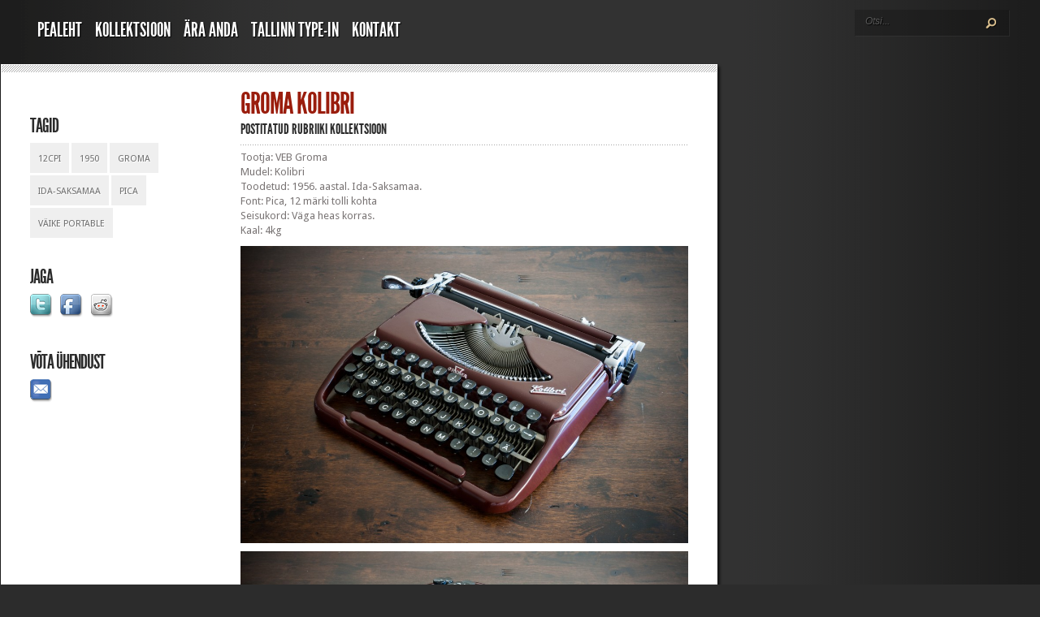

--- FILE ---
content_type: text/html; charset=UTF-8
request_url: https://kirjutusmas.in/groma-kolibri-1956
body_size: 8127
content:
<!DOCTYPE html PUBLIC "-//W3C//DTD XHTML 1.0 Transitional//EN" "http://www.w3.org/TR/xhtml1/DTD/xhtml1-transitional.dtd">
<html xmlns="http://www.w3.org/1999/xhtml" lang="et">
<head profile="http://gmpg.org/xfn/11">
<meta http-equiv="Content-Type" content="text/html; charset=UTF-8" />
<meta http-equiv="X-UA-Compatible" content="IE=7" />

<link href='https://fonts.googleapis.com/css?family=Droid+Sans:regular,bold' rel='stylesheet' type='text/css' /><meta http-equiv="X-UA-Compatible" content="IE=edge">
<link rel="stylesheet" href="https://kirjutusmas.in/wp-content/themes/TheStyle/style.css" type="text/css" media="screen" />
<link rel="pingback" href="https://kirjutusmas.in/xmlrpc.php" />

<!--[if lt IE 7]>
	<link rel="stylesheet" type="text/css" href="https://kirjutusmas.in/wp-content/themes/TheStyle/css/ie6style.css" />
	<script type="text/javascript" src="https://kirjutusmas.in/wp-content/themes/TheStyle/js/DD_belatedPNG_0.0.8a-min.js"></script>
	<script type="text/javascript">DD_belatedPNG.fix('img#logo, #search-form, .thumbnail .overlay, .big .thumbnail .overlay, .entry-content, .bottom-bg, #controllers span#left-arrow, #controllers span#right-arrow, #content-bottom-bg, .post, #comment-wrap, .post-content, .single-thumb .overlay, .post ul.related-posts li, .hr, ul.nav ul li a, ul.nav ul li a:hover, #comment-wrap #comment-bottom-bg, ol.commentlist, .comment-icon, #commentform textarea#comment, .avatar span.overlay, li.comment, #footer .widget ul a, #footer .widget ul a:hover, #sidebar .widget, #sidebar h3.widgettitle, #sidebar .widgetcontent ul li, #tabbed-area, #tabbed-area li a, #tabbed .tab ul li');</script>
<![endif]-->
<!--[if IE 7]>
	<link rel="stylesheet" type="text/css" href="https://kirjutusmas.in/wp-content/themes/TheStyle/css/ie7style.css" />
<![endif]-->
<!--[if IE 8]>
	<link rel="stylesheet" type="text/css" href="https://kirjutusmas.in/wp-content/themes/TheStyle/css/ie8style.css" />
<![endif]-->

<script type="text/javascript">
	document.documentElement.className = 'js';
</script>

<script>var et_site_url='https://kirjutusmas.in';var et_post_id='1015';function et_core_page_resource_fallback(a,b){"undefined"===typeof b&&(b=a.sheet.cssRules&&0===a.sheet.cssRules.length);b&&(a.onerror=null,a.onload=null,a.href?a.href=et_site_url+"/?et_core_page_resource="+a.id+et_post_id:a.src&&(a.src=et_site_url+"/?et_core_page_resource="+a.id+et_post_id))}
</script>
	<!-- This site is optimized with the Yoast SEO plugin v15.9.1 - https://yoast.com/wordpress/plugins/seo/ -->
	<title>Groma Kolibri | Kirjutusmasin</title>
	<meta name="robots" content="index, follow, max-snippet:-1, max-image-preview:large, max-video-preview:-1" />
	<link rel="canonical" href="https://kirjutusmas.in/groma-kolibri-1956" />
	<meta property="og:locale" content="et_EE" />
	<meta property="og:type" content="article" />
	<meta property="og:title" content="Groma Kolibri | Kirjutusmasin" />
	<meta property="og:description" content="Tootja: VEB Groma Mudel: Kolibri Toodetud: 1956. aastal. Ida-Saksamaa. Font: Pica, 12 märki tolli kohta Seisukord: Väga heas korras. Kaal: 4kg" />
	<meta property="og:url" content="https://kirjutusmas.in/groma-kolibri-1956" />
	<meta property="og:site_name" content="Kirjutusmasin" />
	<meta property="article:published_time" content="2013-03-19T16:29:22+00:00" />
	<meta property="article:modified_time" content="2021-01-16T19:14:00+00:00" />
	<meta property="og:image" content="//kirjutusmas.in/wp-content/uploads/2013/03/IMG_7693-1024x682.jpg" />
	<meta name="twitter:card" content="summary_large_image" />
	<meta name="twitter:label1" content="Written by">
	<meta name="twitter:data1" content="Raivo">
	<script type="application/ld+json" class="yoast-schema-graph">{"@context":"https://schema.org","@graph":[{"@type":"Organization","@id":"https://kirjutusmas.in/#organization","name":"Kirjutusmas.in","url":"https://kirjutusmas.in/","sameAs":[],"logo":{"@type":"ImageObject","@id":"https://kirjutusmas.in/#logo","inLanguage":"et","url":"https://kirjutusmas.in/wp-content/uploads/2014/12/IMG_0376.jpg","width":1600,"height":1067,"caption":"Kirjutusmas.in"},"image":{"@id":"https://kirjutusmas.in/#logo"}},{"@type":"WebSite","@id":"https://kirjutusmas.in/#website","url":"https://kirjutusmas.in/","name":"Kirjutusmasin","description":"Kirjutusmasinad ja fotoaparaadid","publisher":{"@id":"https://kirjutusmas.in/#organization"},"potentialAction":[{"@type":"SearchAction","target":"https://kirjutusmas.in/?s={search_term_string}","query-input":"required name=search_term_string"}],"inLanguage":"et"},{"@type":"ImageObject","@id":"https://kirjutusmas.in/groma-kolibri-1956#primaryimage","inLanguage":"et","url":"//kirjutusmas.in/wp-content/uploads/2013/03/IMG_7693-1024x682.jpg"},{"@type":"WebPage","@id":"https://kirjutusmas.in/groma-kolibri-1956#webpage","url":"https://kirjutusmas.in/groma-kolibri-1956","name":"Groma Kolibri | Kirjutusmasin","isPartOf":{"@id":"https://kirjutusmas.in/#website"},"primaryImageOfPage":{"@id":"https://kirjutusmas.in/groma-kolibri-1956#primaryimage"},"datePublished":"2013-03-19T16:29:22+00:00","dateModified":"2021-01-16T19:14:00+00:00","breadcrumb":{"@id":"https://kirjutusmas.in/groma-kolibri-1956#breadcrumb"},"inLanguage":"et","potentialAction":[{"@type":"ReadAction","target":["https://kirjutusmas.in/groma-kolibri-1956"]}]},{"@type":"BreadcrumbList","@id":"https://kirjutusmas.in/groma-kolibri-1956#breadcrumb","itemListElement":[{"@type":"ListItem","position":1,"item":{"@type":"WebPage","@id":"https://kirjutusmas.in/","url":"https://kirjutusmas.in/","name":"Home"}},{"@type":"ListItem","position":2,"item":{"@type":"WebPage","@id":"https://kirjutusmas.in/groma-kolibri-1956","url":"https://kirjutusmas.in/groma-kolibri-1956","name":"Groma Kolibri"}}]},{"@type":"Article","@id":"https://kirjutusmas.in/groma-kolibri-1956#article","isPartOf":{"@id":"https://kirjutusmas.in/groma-kolibri-1956#webpage"},"author":{"@id":"https://kirjutusmas.in/#/schema/person/3d56929270566c5fbfc0a3bc383175cd"},"headline":"Groma Kolibri","datePublished":"2013-03-19T16:29:22+00:00","dateModified":"2021-01-16T19:14:00+00:00","mainEntityOfPage":{"@id":"https://kirjutusmas.in/groma-kolibri-1956#webpage"},"commentCount":0,"publisher":{"@id":"https://kirjutusmas.in/#organization"},"image":{"@id":"https://kirjutusmas.in/groma-kolibri-1956#primaryimage"},"keywords":"12cpi,1950,groma,ida-saksamaa,pica,v\u00e4ike portable","articleSection":"Kollektsioon","inLanguage":"et","potentialAction":[{"@type":"CommentAction","name":"Comment","target":["https://kirjutusmas.in/groma-kolibri-1956#respond"]}]},{"@type":"Person","@id":"https://kirjutusmas.in/#/schema/person/3d56929270566c5fbfc0a3bc383175cd","name":"Raivo","image":{"@type":"ImageObject","@id":"https://kirjutusmas.in/#personlogo","inLanguage":"et","url":"https://secure.gravatar.com/avatar/a18897d9246c6e9370e282192becef7e?s=96&d=mm&r=g","caption":"Raivo"}}]}</script>
	<!-- / Yoast SEO plugin. -->


<link rel='dns-prefetch' href='//s.w.org' />
<link rel="alternate" type="application/rss+xml" title="Kirjutusmasin &raquo; RSS" href="https://kirjutusmas.in/feed" />
<link rel="alternate" type="application/rss+xml" title="Kirjutusmasin &raquo; Kommentaaride RSS" href="https://kirjutusmas.in/comments/feed" />
<link rel="alternate" type="application/rss+xml" title="Kirjutusmasin &raquo; Groma Kolibri Kommentaaride RSS" href="https://kirjutusmas.in/groma-kolibri-1956/feed" />
		<script type="text/javascript">
			window._wpemojiSettings = {"baseUrl":"https:\/\/s.w.org\/images\/core\/emoji\/12.0.0-1\/72x72\/","ext":".png","svgUrl":"https:\/\/s.w.org\/images\/core\/emoji\/12.0.0-1\/svg\/","svgExt":".svg","source":{"concatemoji":"https:\/\/kirjutusmas.in\/wp-includes\/js\/wp-emoji-release.min.js"}};
			!function(e,a,t){var n,r,o,i=a.createElement("canvas"),p=i.getContext&&i.getContext("2d");function s(e,t){var a=String.fromCharCode;p.clearRect(0,0,i.width,i.height),p.fillText(a.apply(this,e),0,0);e=i.toDataURL();return p.clearRect(0,0,i.width,i.height),p.fillText(a.apply(this,t),0,0),e===i.toDataURL()}function c(e){var t=a.createElement("script");t.src=e,t.defer=t.type="text/javascript",a.getElementsByTagName("head")[0].appendChild(t)}for(o=Array("flag","emoji"),t.supports={everything:!0,everythingExceptFlag:!0},r=0;r<o.length;r++)t.supports[o[r]]=function(e){if(!p||!p.fillText)return!1;switch(p.textBaseline="top",p.font="600 32px Arial",e){case"flag":return s([55356,56826,55356,56819],[55356,56826,8203,55356,56819])?!1:!s([55356,57332,56128,56423,56128,56418,56128,56421,56128,56430,56128,56423,56128,56447],[55356,57332,8203,56128,56423,8203,56128,56418,8203,56128,56421,8203,56128,56430,8203,56128,56423,8203,56128,56447]);case"emoji":return!s([55357,56424,55356,57342,8205,55358,56605,8205,55357,56424,55356,57340],[55357,56424,55356,57342,8203,55358,56605,8203,55357,56424,55356,57340])}return!1}(o[r]),t.supports.everything=t.supports.everything&&t.supports[o[r]],"flag"!==o[r]&&(t.supports.everythingExceptFlag=t.supports.everythingExceptFlag&&t.supports[o[r]]);t.supports.everythingExceptFlag=t.supports.everythingExceptFlag&&!t.supports.flag,t.DOMReady=!1,t.readyCallback=function(){t.DOMReady=!0},t.supports.everything||(n=function(){t.readyCallback()},a.addEventListener?(a.addEventListener("DOMContentLoaded",n,!1),e.addEventListener("load",n,!1)):(e.attachEvent("onload",n),a.attachEvent("onreadystatechange",function(){"complete"===a.readyState&&t.readyCallback()})),(n=t.source||{}).concatemoji?c(n.concatemoji):n.wpemoji&&n.twemoji&&(c(n.twemoji),c(n.wpemoji)))}(window,document,window._wpemojiSettings);
		</script>
		<style type="text/css">
img.wp-smiley,
img.emoji {
	display: inline !important;
	border: none !important;
	box-shadow: none !important;
	height: 1em !important;
	width: 1em !important;
	margin: 0 .07em !important;
	vertical-align: -0.1em !important;
	background: none !important;
	padding: 0 !important;
}
</style>
	<link rel='stylesheet' id='wp-block-library-css'  href='https://kirjutusmas.in/wp-includes/css/dist/block-library/style.min.css' type='text/css' media='all' />
<link rel='stylesheet' id='wp-pagenavi-css'  href='https://kirjutusmas.in/wp-content/plugins/wp-pagenavi/pagenavi-css.css' type='text/css' media='all' />
<link rel='stylesheet' id='et-shortcodes-css-css'  href='https://kirjutusmas.in/wp-content/themes/TheStyle/epanel/shortcodes/css/shortcodes-legacy.css' type='text/css' media='all' />
<link rel='stylesheet' id='magnific_popup-css'  href='https://kirjutusmas.in/wp-content/themes/TheStyle/includes/page_templates/js/magnific_popup/magnific_popup.css' type='text/css' media='screen' />
<link rel='stylesheet' id='et_page_templates-css'  href='https://kirjutusmas.in/wp-content/themes/TheStyle/includes/page_templates/page_templates.css' type='text/css' media='screen' />
<script type='text/javascript' src='https://kirjutusmas.in/wp-includes/js/jquery/jquery.js'></script>
<script type='text/javascript' src='https://kirjutusmas.in/wp-includes/js/jquery/jquery-migrate.min.js'></script>
<link rel='https://api.w.org/' href='https://kirjutusmas.in/wp-json/' />
<link rel="EditURI" type="application/rsd+xml" title="RSD" href="https://kirjutusmas.in/xmlrpc.php?rsd" />
<link rel="wlwmanifest" type="application/wlwmanifest+xml" href="https://kirjutusmas.in/wp-includes/wlwmanifest.xml" /> 
<link rel='shortlink' href='https://kirjutusmas.in/?p=1015' />
<link rel="alternate" type="application/json+oembed" href="https://kirjutusmas.in/wp-json/oembed/1.0/embed?url=https%3A%2F%2Fkirjutusmas.in%2Fgroma-kolibri-1956" />
	
<style type="text/css" media="screen">
	#rotator {
		position: relative;
		width: 300px;
		height: 200px;
		margin: 0; padding: 0;
		overflow: hidden;
	}
</style>
	
		<style type="text/css">
				</style>
	<link rel="preload" href="https://kirjutusmas.in/wp-content/themes/TheStyle/core/admin/fonts/modules.ttf" as="font" crossorigin="anonymous">	<style type="text/css">
		#et_pt_portfolio_gallery { margin-left: -10px; }
		.et_pt_portfolio_item { margin-left: 11px; }
		.et_portfolio_small { margin-left: -38px !important; }
		.et_portfolio_small .et_pt_portfolio_item { margin-left: 26px !important; }
		.et_portfolio_large { margin-left: -12px !important; }
		.et_portfolio_large .et_pt_portfolio_item { margin-left: 13px !important; }
	</style>

</head>
<body class="post-template-default single single-post postid-1015 single-format-standard et_includes_sidebar">
	<div id="container">
		<div id="container2">
			<div id="header">
				<div id="header-bottom" class="clearfix">
					<ul id="primary" class="nav"><li id="menu-item-130" class="menu-item menu-item-type-custom menu-item-object-custom menu-item-home menu-item-130"><a href="https://kirjutusmas.in">Pealeht</a></li>
<li id="menu-item-119" class="menu-item menu-item-type-taxonomy menu-item-object-category current-post-ancestor current-menu-parent current-post-parent menu-item-119"><a href="https://kirjutusmas.in/category/kollektsioon">Kollektsioon</a></li>
<li id="menu-item-2197" class="menu-item menu-item-type-post_type menu-item-object-post menu-item-2197"><a href="https://kirjutusmas.in/ara-anda">Ära anda</a></li>
<li id="menu-item-818" class="menu-item menu-item-type-custom menu-item-object-custom menu-item-818"><a href="https://kirjutusmas.in/tallinn-type-in">Tallinn Type-In</a></li>
<li id="menu-item-123" class="menu-item menu-item-type-post_type menu-item-object-page menu-item-123"><a href="https://kirjutusmas.in/kontakt">Kontakt</a></li>
</ul>
					<div id="search-form">
						<form method="get" id="searchform" action="https://kirjutusmas.in/">
							<input type="text" value="Otsi..." name="s" id="searchinput" />

							<input type="image" src="https://kirjutusmas.in/wp-content/themes/TheStyle/images/search-btn.png" id="searchsubmit" />
						</form>
					</div> <!-- end #search-form -->

				</div> <!-- end #header-bottom -->
			</div> <!-- end #header -->

<div id="content" class="clearfix">
		<div id="left-area">
			<div id="post" class="post">
			<div class="post-content clearfix">
				<div class="info-panel">
					
<div class="clear"></div>

	<h3 class="infotitle">Tagid</h3>
	<div class="tags clearfix">
		<ul><li><a href="https://kirjutusmas.in/tag/12cpi" rel="tag">12cpi</a></li><li><a href="https://kirjutusmas.in/tag/1950" rel="tag">1950</a></li><li><a href="https://kirjutusmas.in/tag/groma" rel="tag">groma</a></li><li><a href="https://kirjutusmas.in/tag/ida-saksamaa" rel="tag">ida-saksamaa</a></li><li><a href="https://kirjutusmas.in/tag/pica" rel="tag">pica</a></li><li><a href="https://kirjutusmas.in/tag/vaike-portable" rel="tag">väike portable</a></li></ul>	</div>

	
<h3 class="infotitle">Jaga</h3>
<div class="share-panel">
		<a href="http://twitter.com/home?status=Groma Kolibri https://kirjutusmas.in/groma-kolibri-1956"><img src="https://kirjutusmas.in/wp-content/themes/TheStyle/images/twitter.png" alt="" /></a>
	<a href="http://www.facebook.com/sharer.php?u=https://kirjutusmas.in/groma-kolibri-1956&t=Groma Kolibri" target="_blank"><img src="https://kirjutusmas.in/wp-content/themes/TheStyle/images/facebook.png" alt="" /></a>
	<a href="http://www.reddit.com/submit?url=https://kirjutusmas.in/groma-kolibri-1956&amp;title=Groma Kolibri" target="_blank"><img src="https://kirjutusmas.in/wp-content/themes/TheStyle/images/reddit.png" alt="" /></a>
</div>
<h3 class="infotitle">V&#245;ta &#252;hendust</h3>
<div class="share-panel">
                <a href="mailto:raivo@kood.org?subject=Groma Kolibri&body=https://kirjutusmas.in/groma-kolibri-1956" target="_blank"><img src="https://kirjutusmas.in/wp-content/themes/TheStyle/images/email.png" alt="" /></a>
</div>
 <!-- end .share-panel -->
				</div> <!-- end .info-panel -->

				<div class="post-text">
					<h1 class="title">Groma Kolibri</h1>

											<p class="post-meta">
							Postitatud  rubriiki <a href="https://kirjutusmas.in/category/kollektsioon" rel="category tag">Kollektsioon</a>						</p>
					
					<div class="hr"></div>

					<p>Tootja: VEB Groma<br />
Mudel: Kolibri<br />
Toodetud: 1956. aastal. Ida-Saksamaa.<br />
Font: Pica, 12 märki tolli kohta<br />
Seisukord: Väga heas korras.<br />
Kaal: 4kg</p>
<p><a href="//kirjutusmas.in/wp-content/uploads/2013/03/IMG_7693.jpg"><img src="//kirjutusmas.in/wp-content/uploads/2013/03/IMG_7693-1024x682.jpg" alt="" title="IMG_7693" width="1024" height="682" class="alignnone size-large wp-image-1013" srcset="https://kirjutusmas.in/wp-content/uploads/2013/03/IMG_7693-1024x682.jpg 1024w, https://kirjutusmas.in/wp-content/uploads/2013/03/IMG_7693-300x200.jpg 300w, https://kirjutusmas.in/wp-content/uploads/2013/03/IMG_7693.jpg 1600w" sizes="(max-width: 1024px) 100vw, 1024px" /></a></p>
<p><a href="//kirjutusmas.in/wp-content/uploads/2013/03/IMG_7699.jpg"><img src="//kirjutusmas.in/wp-content/uploads/2013/03/IMG_7699-1024x682.jpg" alt="" title="IMG_7699" width="1024" height="682" class="alignnone size-large wp-image-1014" srcset="https://kirjutusmas.in/wp-content/uploads/2013/03/IMG_7699-1024x682.jpg 1024w, https://kirjutusmas.in/wp-content/uploads/2013/03/IMG_7699-300x200.jpg 300w, https://kirjutusmas.in/wp-content/uploads/2013/03/IMG_7699.jpg 1600w" sizes="(max-width: 1024px) 100vw, 1024px" /></a></p>

										
					
									</div> <!-- .post-text -->
			</div> <!-- .post-content -->
		</div> <!-- #post -->

		<!-- You can start editing here. -->

<div id="comment-wrap">
   <div id="comment-bottom-bg">
               <div id="comment-section" class="nocomments">
                        <!-- If comments are open, but there are no comments. -->

                    </div>
                    	<div id="respond" class="comment-respond">
		<h3 id="reply-title" class="comment-reply-title"><span>Jäta kommentaar</span> <small><a rel="nofollow" id="cancel-comment-reply-link" href="/groma-kolibri-1956#respond" style="display:none;">Tühista vastus</a></small></h3>			<form action="https://kirjutusmas.in/wp-comments-post.php" method="post" id="commentform" class="comment-form">
				<p class="comment-notes"><span id="email-notes">Sinu e-postiaadressi ei avaldata.</span> Nõutavad väljad on tähistatud <span class="required">*</span>-ga</p><p class="comment-form-comment"><label for="comment">Kommenteeri</label> <textarea id="comment" name="comment" cols="45" rows="8" maxlength="65525" required="required"></textarea></p><p class="comment-form-author"><label for="author">Nimi <span class="required">*</span></label> <input id="author" name="author" type="text" value="" size="30" maxlength="245" required='required' /></p>
<p class="comment-form-email"><label for="email">E-post <span class="required">*</span></label> <input id="email" name="email" type="text" value="" size="30" maxlength="100" aria-describedby="email-notes" required='required' /></p>
<p class="comment-form-url"><label for="url">Veebileht</label> <input id="url" name="url" type="text" value="" size="30" maxlength="200" /></p>
<p class="comment-form-cookies-consent"><input id="wp-comment-cookies-consent" name="wp-comment-cookies-consent" type="checkbox" value="yes" /><label for="wp-comment-cookies-consent">Salvesta minu nimi, e-posti- ja veebiaadress sellesse veebilehitsejasse järgmiste kommentaaride jaoks.</label></p>
<p class="form-submit"><input name="submit" type="submit" id="submit" class="submit" value="Jäta kommentaar" /> <input type='hidden' name='comment_post_ID' value='1015' id='comment_post_ID' />
<input type='hidden' name='comment_parent' id='comment_parent' value='0' />
</p><p style="display: none;"><input type="hidden" id="akismet_comment_nonce" name="akismet_comment_nonce" value="9abfd390f3" /></p><p style="display: none !important;"><label>&#916;<textarea name="ak_hp_textarea" cols="45" rows="8" maxlength="100"></textarea></label><input type="hidden" id="ak_js_1" name="ak_js" value="114"/><script>document.getElementById( "ak_js_1" ).setAttribute( "value", ( new Date() ).getTime() );</script></p>			</form>
			</div><!-- #respond -->
	         </div>
</div>
		</div> <!-- #left-area -->
	<div id="sidebar">

		
</div> <!-- end #sidebar --></div> <!-- #content -->

<div id="content-bottom-bg"></div>

		</div> <!-- end #container2 -->
	</div> <!-- end #container -->

	<div id="footer">
		<div id="footer-wrapper">
			<div id="footer-content">
											</div> <!-- end #footer-content -->
			<p id="copyright">&copy;  2012-2025 <a href="/" title="kirjutusmas.in">kirjutusmas.in</a></p>
		</div> <!-- end #footer-wrapper -->
	</div> <!-- end #footer -->

	
	<script type="text/javascript" src="https://kirjutusmas.in/wp-content/themes/TheStyle/js/jquery.masonry.min.js"></script>
	<script type="text/javascript">
		jQuery(window).load(function(){
							jQuery('#content #boxes').masonry({ columnWidth: 122, animate: true });
						jQuery('#footer-content').masonry({ columnWidth: 305, animate: true });

			var $fixed_sidebar_content = jQuery('.sidebar-fixedwidth');

			if ( $fixed_sidebar_content.length ) {
				var sidebarHeight = $fixed_sidebar_content.find('#sidebar').height(),
					contentHeight = $fixed_sidebar_content.height();
				if ( contentHeight < sidebarHeight ) $fixed_sidebar_content.css('height',sidebarHeight);
			}
		});
	</script>
	<script type="text/javascript" src="https://kirjutusmas.in/wp-content/themes/TheStyle/js/superfish.js"></script>

	<script type="text/javascript" src="https://ajax.googleapis.com/ajax/libs/jqueryui/1.10.2/jquery-ui.min.js"></script>
	<script type="text/javascript" src="https://kirjutusmas.in/wp-content/themes/TheStyle/js/jquery.hoverIntent.minified.js"></script>

	<script type="text/javascript">
	//<![CDATA[
		jQuery.noConflict();
		jQuery(document).ready(function(){
			jQuery('ul.nav').superfish({
				delay:       300,                            // one second delay on mouseout
				animation:   {opacity:'show',height:'show'},  // fade-in and slide-down animation
				speed:       'fast',                          // faster animation speed
				autoArrows:  true,                           // disable generation of arrow mark-up
				dropShadows: false                            // disable drop shadows
			});

			jQuery('ul.nav > li > a.sf-with-ul').parent('li').addClass('sf-ul');

			jQuery(".entry").hoverIntent({
				over: makeTall,
				timeout: 100,
				out: makeShort
			});

			var $tabbed_area = jQuery('#tabbed'),
				$tab_content = jQuery('.tab-content'),
				$all_tabs = jQuery('#all_tabs');

			if ($tabbed_area.length) {
				$tabbed_area.tabs({ hide : true });
			};

			et_search_bar();

			function makeTall(){
				jQuery(this).addClass('active').css('z-index','7').find('.bottom-bg .excerpt').animate({"height":200},200);
				jQuery('.entry').not(this).animate({opacity:0.3},200);
			}
			function makeShort(){
				jQuery(this).css('z-index','1').find('.bottom-bg .excerpt').animate({"height":75},200);
				jQuery('.entry').removeClass('active').animate({opacity:1},200);
			}

			<!---- Search Bar Improvements ---->
			function et_search_bar(){
				var $searchform = jQuery('#header div#search-form'),
					$searchinput = $searchform.find("input#searchinput"),
					searchvalue = $searchinput.val();

				$searchinput.focus(function(){
					if (jQuery(this).val() === searchvalue) jQuery(this).val("");
				}).blur(function(){
					if (jQuery(this).val() === "") jQuery(this).val(searchvalue);
				});
			}

			
			jQuery('.entry').click(function(){
				window.location = jQuery(this).find('.title a').attr('href');
			});
		});
	//]]>
	</script>

	
<script type="text/javascript">
jQuery(document).ready(function($) {
	$("#rotator").cycle({ 
	    fx: 'fade',
	    timeout: 3000,
	    speed: 1000,
	    pause: 1,
	    fit: 1
	});
});
</script>

<script type='text/javascript' src='https://kirjutusmas.in/wp-includes/js/comment-reply.min.js'></script>
<script type='text/javascript' src='https://kirjutusmas.in/wp-content/themes/TheStyle/core/admin/js/common.js'></script>
<script type='text/javascript' src='https://kirjutusmas.in/wp-content/plugins/wp-cycle/jquery.cycle.all.min.js'></script>
<script type='text/javascript' src='https://kirjutusmas.in/wp-content/themes/TheStyle/includes/page_templates/js/jquery.easing-1.3.pack.js'></script>
<script type='text/javascript' src='https://kirjutusmas.in/wp-content/themes/TheStyle/includes/page_templates/js/magnific_popup/jquery.magnific-popup.js'></script>
<script type='text/javascript'>
/* <![CDATA[ */
var et_ptemplates_strings = {"captcha":"Captcha","fill":"Fill","field":"field","invalid":"Invalid email"};
/* ]]> */
</script>
<script type='text/javascript' src='https://kirjutusmas.in/wp-content/themes/TheStyle/includes/page_templates/js/et-ptemplates-frontend.js'></script>
<script type='text/javascript' src='https://kirjutusmas.in/wp-includes/js/wp-embed.min.js'></script>
<script defer type='text/javascript' src='https://kirjutusmas.in/wp-content/plugins/akismet/_inc/akismet-frontend.js'></script>
</body>
</html><!-- WP Fastest Cache file was created in 0.064 seconds. --><!-- via php -->

--- FILE ---
content_type: text/css
request_url: https://kirjutusmas.in/wp-content/themes/TheStyle/style.css
body_size: 27599
content:
/*
Theme Name: TheStyle
Theme URI: http://www.elegantthemes.com/gallery/
Version: 4.2.14
Description: 2 Column theme from Elegant Themes
Author: Elegant Themes
Author URI: http://www.elegantthemes.com
*/


/*------------------------------------------------*/
/*-----------------[RESET]------------------------*/
/*------------------------------------------------*/

/* http://meyerweb.com/eric/tools/css/reset/ */
/* v1.0 | 20080212 */

html, body, div, span, applet, object, iframe,
h1, h2, h3, h4, h5, h6, p, blockquote, pre,
a, abbr, acronym, address, big, cite, code,
del, dfn, em, font, img, ins, kbd, q, s, samp,
small, strike, strong, sub, sup, tt, var,
b, u, i, center,
dl, dt, dd, ol, ul, li,
fieldset, form, label, legend { margin: 0; padding: 0; border: 0; outline: 0; font-size: 100%; vertical-align: baseline; background: transparent; }

body { line-height: 1; }
ol, ul { list-style: none; }
blockquote, q {	quotes: none; }

blockquote:before, blockquote:after,q:before, q:after { content: ''; content: none; }

/* remember to define focus styles! */
:focus { outline: 0; }

/* remember to highlight inserts somehow! */
ins { text-decoration: none; }
del { text-decoration: line-through; }

/* tables still need 'cellspacing="0"' in the markup */
table { border-collapse: collapse; border-spacing: 0; }


/*------------------------------------------------*/
/*-----------------[BASIC STYLES]-----------------*/
/*------------------------------------------------*/

@font-face {
	font-family: 'LeagueGothicRegular';
	src: url('fonts/League_Gothic-webfont.eot');
	src: url('fonts/League_Gothic-webfont.eot?#iefix') format('embedded-opentype'),
		 url('fonts/League_Gothic-webfont.woff') format('woff'),
		 url('fonts/League_Gothic-webfont.ttf') format('truetype'),
		 url('fonts/League_Gothic-webfont.svg#LeagueGothicRegular') format('svg');
	font-weight: normal;
	font-style: normal;
}

body { line-height: 19px; font-family: 'Droid Sans', Arial, Verdana, sans-serif; font-size: 13px; color: #7a7575; background-color: #2c2c2c;}

a { text-decoration: none; color: #00b7f3; }
a:hover { text-decoration: underline; }
.clear { clear: both; }
.ui-tabs-hide { display: none; }
br.clear { margin: 0px; padding: 0px; }

h1, h2, h3, h4, h5, h6 { padding-bottom: 5px; color: #808080; letter-spacing: -1px; line-height: 1em; font-weight: normal; }
h1 a, h2 a, h3 a, h4 a, h5 a, h6 a { color: #808080; }
h1 { font-size: 30px; }
h2 { font-size: 24px; }
h3 { font-size: 22px; }
h4 { font-size: 18px; }
h5 { font-size: 16px; }
h6 { font-size: 14px; }
p { padding-bottom: 10px; line-height: 18px; }
strong { font-weight: bold; color: #1c1c1c; }
cite, em, i { font-style: italic; }
pre, code { font-family: Courier New, monospace; margin-bottom: 10px; }
ins { text-decoration: none; }
sup, sub { height: 0; line-height: 1; position: relative; vertical-align: baseline; }
sup { bottom: 0.8em; }
sub { top: 0.3em; }
dl { margin: 0 0 1.5em 0; }
dl dt { font-weight: bold; }
dd  { margin-left: 1.5em;}
blockquote  { margin: 1.5em; padding: 1em; color: #666666; background: #e6e6e6; font-style: italic; border: 1px solid #dcdcdc; }
	blockquote p { padding-bottom: 0px; }

input[type=text],input.text, input.title, textarea, select { background-color:#fff; border:1px solid #bbb; padding: 2px; color: #4e4e4e; }
input[type=text]:focus, input.text:focus, input.title:focus, textarea:focus, select:focus { border-color:#2D3940; color: #3e3e3e; }
input[type=text], input.text, input.title, textarea, select { margin:0.5em 0; }
textarea { padding: 4px; }

img#about-image { float: left; margin: 3px 8px 8px 0px; }

.clearfix:after { visibility: hidden; display: block; font-size: 0; content: " "; clear: both; height: 0; }
* html .clearfix             { zoom: 1; } /* IE6 */
*:first-child+html .clearfix { zoom: 1; } /* IE7 */

/*------------------------------------------------*/
/*---------------[MAIN LAYOUT INFO]---------------*/
/*------------------------------------------------*/

#header { margin-bottom:20px; }

#container { background: #323232 url(images/container-bg.png) repeat-y; position: relative; }
	#container2 { background:  url(images/container-bg-right.png) top right repeat-y; min-height: 300px; padding: 0px 0 0px 3%; }
		#logo { margin: 122px 0px 5px 0px; }

		#search-form {float: right; background: url(images/search-bg.png) no-repeat; width: 191px; height: 33px; margin: 12px 3% 0px 0px;}
			input#searchinput { background:none; border: none; font-size: 12px; font-style: italic; color: #595959; text-shadow: 1px 1px 1px #000; margin-top:0px; padding-left:13px; width:146px; float: left; position: relative; top: 5px; }
			input#searchsubmit { float:left; margin-top:10px; }

	#content { padding-bottom: 25px; position: relative; }
		.entry { position: relative; margin: 0px 0px 24px; background-color: #fff; border: 1px solid #fff; box-shadow: 3px 6px 7px 1px rgba(0, 0, 0, 0.6); -moz-box-shadow:3px 3px 3px rgba(0, 0, 0, 0.6); -webkit-box-shadow: 3px 3px 3px rgba(0, 0, 0, 0.6); float: left; }
			.small { width:226px; }
			.big { width:470px; }
				.thumbnail {width: 222px; height: 180px; margin: 2px 0px 14px 2px; position: relative;}
				.big .thumbnail {width: 466px;}

					.thumbnail .overlay {background: url(images/overlay.png) no-repeat; display:block; position: absolute; height: 180px; width: 224px; top: 0px; left: 0px;}
					.big .thumbnail .overlay {background: url(images/overlay2.png) no-repeat; display:block; position: absolute; height: 180px; width: 480px; top: 0px; left: 0px;}
					div.category {background-color: #9a1d0d; display:block; position: absolute; top: 0px; right: 0px; padding: 8px 8px 3px 8px; }
						div.category a {font-size: 22px; color: #ffffff; text-decoration: none; text-transform: uppercase; }
					span.month {font-size: 36px; color: #ffffff; text-decoration: none; text-transform: uppercase; position: absolute; bottom: 6px; right: 0px; padding-right: 8px; line-height: 36px;}
						span.date {display:block; position: absolute; top: 40px; right: 0px; padding-right: 8px;}
			h2.title { padding: 0px 15px; }
				h2.title a {font-size: 30px; color: #9a1d0d; text-decoration: none; text-transform: uppercase; }
				p.postinfo {padding: 0px 15px 10px; font-size: 18px; text-transform: uppercase; color: #2c2c2c;margin-top: -2px; }
					p.postinfo a {text-decoration: none; color: #2c2c2c;}
				.entry-content {background: url(images/entry-bottom-bg.png) repeat-x bottom left; padding-bottom: 10px; }
					.bottom-bg {background: url(images/entry-top-bg.png) repeat-x top left; overflow:hidden; }
					.bottom-bg .excerpt { padding: 10px 17px 0px; height: 75px; }
		.textright { text-align: right; }
			.entry a.readmore { font-size: 28px; color: #a5a5a5; margin-top: -15px; display: block;}
				.entry a.readmore span { margin-right: 0px; }

	#controllers { position: relative; height: 73px; }
		/*#controllers a { display:block; height:29px; text-indent:-9999px; width:27px; position: absolute; top: 0px; } */
			#controllers span#left-arrow { background: url(images/left-arrow.png) no-repeat; left: 12px; display: block; height:29px;
width:27px; position: absolute; top:1px; }
			#controllers span#right-arrow { background: url(images/right-arrow.png) no-repeat; right: 3%; display: block; height:29px;
width:27px; position: absolute; top:1px; }

	#content-bottom-bg { background: url(images/footer-top.png) repeat-x; width: 100%; height: 4px; position: absolute; bottom: 0px; left: 0px; border-bottom: 1px solid #4a4a4a; }

		.blogstyle-entries,#left-area { float: left; width: 71%; }
		#left-area { margin-left: -3%; }
		.post, #comment-wrap { background: #ffffff url(images/entry-bottom-bg.png) repeat-x; border: 1px solid #ffffff; padding: 30px 0px 0px; box-shadow: 3px 6px 7px 1px rgba(0, 0, 0, 0.6); -moz-box-shadow:3px 3px 3px rgba(0, 0, 0, 0.6); -webkit-box-shadow: 3px 3px 3px rgba(0, 0, 0, 0.6); margin-bottom: 15px; }
			.post-content { background: url(images/entry-bottom-bg.png) repeat-x bottom left; padding: 0px 4% 30px; }
			.single-thumb { position: relative; float: left; border: 4px solid #efefef; margin-bottom: -7px; height:186px; width:186px; }
				.single-thumb .overlay { background: url(images/single-thumb-overlay.png) no-repeat; display: block; width: 186px; height: 186px; position: absolute; top: 0px; left: 0px; }
			.info-panel { width: 29%; float: left; margin-right: 3%; }
				.info-panel h3.infotitle { color: #2c2c2c; font-size: 24px; text-transform: uppercase; text-shadow: none; margin-top: 33px; padding-bottom: 9px; }
				.info-panel .tags ul li { float: left; }
					.info-panel .tags ul li a { display: block; padding: 10px 10px 8px; margin: 0px 3px 3px 0px; background: #efefef; font-size: 11px; color: #6e6e6e; text-transform: uppercase; text-shadow: 1px 1px 0px #ffffff; }
					.info-panel .tags ul li a:hover { color: #000000; text-decoration: none; }

				.post ul.related-posts li { background: url(images/post-bullet.png) no-repeat 0px 7px; padding: 0px 0px 5px 11px; }
					.post ul.related-posts li a { color: #7a7575; }
					.post ul.related-posts li a:hover { color: #000000; text-decoration: none; }

					.post-text ul { list-style-type: disc; margin: 10px 0px 10px 20px; }
					.post-text ol { list-style-type: decimal; list-style-position: inside; margin: 10px 0px 10px 2px; }
						.post-text ul li ul { margin: 2px 0px 2px 20px; }
						.post-text ol li ul  { margin: 2px 0px 2px 35px; }
				.share-panel img { margin: 0px 7px 5px 0px; }

				.hr { background: url(images/hr-bg.png) repeat-x; height: 1px; margin-bottom: 6px; }

			.post-text { float: right; width: 68%; }
				.post-text h1.title, .blog-title a { padding-bottom: 4px; color: #9a1d0d; font-size: 36px; text-transform: uppercase; }
				.blog-title a:hover { text-decoration: none; }

				p.post-meta { font-size: 18px; text-transform: uppercase; }
				p.post-meta, p.post-meta a { color: #2c2c2c; }
					p.post-meta a:hover { color: #000000; text-decoration: none; }

		#content .fullwidth { width: 100% !important; }

	#breadcrumbs { margin: -24px 0px 18px; color: #8e8e8e; font-size: 13px; text-shadow: 1px 1px 1px rgba(0,0,0,0.6); }
		#breadcrumbs a, #breadcrumbs span.raquo { color: #686767; }
		#breadcrumbs a:hover { color: #ffffff; text-decoration: none; }

	.blogstyle-entries { margin-left:-3%; }

	.entry:hover { cursor: pointer; }

/*------------------------------------------------*/
/*---------------[DROPDOWN MENU]------------------*/
/*------------------------------------------------*/

ul.nav { float: left; padding-top: 20px; }

		ul.nav a { font-size: 24px; color: #ffffff; text-decoration: none; padding-bottom: 58px; text-transform: uppercase; padding: 8px 8px 12px; text-shadow:1px 1px 1px #000; }
		ul.nav a:hover, ul.nav > li.current-menu-item > a { color: #dcc08e; text-shadow: 1px 1px 0px #000; }

	ul.nav ul { width: 202px; background: #222222; border-top: none; top: 34px !important; box-shadow: 3px 6px 7px 1px rgba(0, 0, 0, 0.1); -moz-box-shadow:3px 6px 7px 1px rgba(0, 0, 0, 0.1); -webkit-box-shadow: 3px 6px 7px 1px rgba(0, 0, 0, 0.1); border-radius: 8px; -moz-border-radius: 8px; -webkit-border-radius: 8px; border-top-left-radius: 0px;-moz-border-radius-topleft: 0px; -webkit-border-top-left-radius: 0px; padding: 19px 0px 1px; z-index: 9999px; display: none; }
		ul.nav ul li { margin: 0px; padding: 0px 4px 17px 18px; }

			ul.nav ul li a { background: url(images/dropdown-bullet.png) no-repeat 0px 1px; padding: 0px 0px 0px 18px; width: 130px; font-size: 22px; }
			ul.nav ul li a:hover { background: url(images/dropdown-bullet.png) no-repeat 0 -233px; }

			ul.nav li:hover ul ul, ul.nav li.sfHover ul ul { top: -16px !important; left: 191px !important; border-top-right-radius: 8px; -moz-border-radius-topright: 8px; -webkit-border-top-right-radius: 8px; }

		ul.nav li:hover ul, ul.nav li.sfHover ul { top:44px !important; }
			ul.nav ul li:hover ul, ul.nav ul li.sfHover ul { top:-8px !important; }

		ul.nav > li.sf-ul.sfHover > a { background: #222222; border-top-left-radius: 8px;-moz-border-radius-topleft: 8px; -webkit-border-top-left-radius: 8px; border-top-right-radius: 8px;-moz-border-radius-topright: 8px; -webkit-border-top-right-radius: 8px; }

/*------------------------------------------------*/
/*-------------------[COMMENTS]-------------------*/
/*------------------------------------------------*/

#comment-wrap { margin-left: 31%; }
	#comment-wrap #comment-bottom-bg { background: url(images/entry-bottom-bg.png) repeat-x scroll left bottom transparent; padding: 5px 4% 28px; }
	h3#comments, h3#reply-title span { color: #9a1d0d; font-size: 36px; text-transform: uppercase; }
	ol.commentlist { background: url(images/hr-bg.png) repeat-x; }

	.comment-icon { background: url(images/comment-bottom-bg.png) no-repeat bottom left; padding-bottom: 14px; }

.comment-icon .post { padding: 3px 0px 0px; }

div.authordata { width: 100px; }
		div.avatar { float: left; position: relative; background: #efefef; padding: 4px; }

	.comment-wrap { float:left; margin-left:3%; margin-bottom: 5px; }

		.reply-container { float:right; }
			.reply-container a { font-size:11px; font-weight:normal; text-shadow:1px 1px 0 #FFFFFF; text-transform: uppercase; color: #6e6e6e; padding: 9px; background: #efefef; }
			.reply-container a:hover { text-decoration: none; color: #000000; }

	li.depth-1 .comment-wrap { width: 80%; }
	li.depth-2 .comment-wrap { width: 77%; }
	li.depth-3 .comment-wrap { width: 74%; }
	li.depth-4 .comment-wrap { width: 69%; }

	ol.commentlist { list-style:none outside none; }
		ol.commentlist ul { list-style:none outside none; }

		.commentlist li.comment li { background: none; padding: 0px; }
		.commentlist li.comment ul { margin: 8px 0px 8px 14%; }
			.commentlist li.comment ul ul { margin-left: 16%; }
				.commentlist li.comment ul ul ul { margin-left: 18%; }
					.commentlist li.comment ul ul ul ul { margin-left: 20%; }

	#respond { padding-top: 30px; padding-bottom: 10px; }
		.comment #respond { padding-left: 0px; padding-top: 5px; }
		#commentform textarea#comment { width: 88%; }
		#commentform input[type=text] { width: 40%; }
		#commentform textarea#comment, #commentform input[type=text] { background: #f6f6f6 url(images/comment-input-bg.png) repeat-x; border: 1px solid #d6d6d6; padding: 6px; }

		#submit-container { width: 90%; text-align: right; }
			input#submit { background: #efefef; border: none; padding: 8px; font-size: 11px; color: #646464; text-transform: uppercase; text-shadow: 1px 1px 0px #ffffff; }


		li.comment #respond textarea { width: 88% !important; }
		li.comment #respond input[type=text] { width: 50% !important; }

	#respond h3#comments { background: none; margin: 0px; padding: 0px; }

	.comment-author { color: #a6a6a6; font-size: 24px; }
		.comment-author .comment-meta, .comment-author .comment-meta a { color: #9c321f; font-size: 18px; }
			.comment-author .comment-meta a:hover { text-decoration: none; }
		span.fn, span.fn a { color: #2c2c2c; font-size: 24px; text-transform: uppercase; }
			span.fn a:hover { text-decoration: none; }

	.comment-content { padding-top:2px; }

	.avatar span.overlay { background: url(images/avatar-bg.png) no-repeat; height:64px; left:4px; position:absolute; top:4px;
width:64px; }

	#comment-section { min-height: 10px; }

	.commentmetadata span.month { top: 10px; }
	.commentmetadata span.date { top: 24px; }
	.commentmetadata span.month, .commentmetadata span.date { font-size: 24px; }

	li.comment { padding: 17px 0px 13px; background: url(images/hr-bg.png) bottom left repeat-x; }

/*------------------------------------------------*/
/*---------------------[FOOTER]-------------------*/
/*------------------------------------------------*/

#footer { background: #2c2c2c url(images/footer-leftbg.png) repeat-y; }
	#footer-wrapper { background: url(images/footer-rightbg.png) repeat-y top right; padding: 20px 7% 0px; }
	#footer .widget { width: 285px; margin: 0px 0px 45px; float: left; color: #d1d1d1; text-shadow: 1px 1px 1px #000; }
		#footer h3.title {color:#dcc08e; font-size: 30px; text-transform: uppercase; margin: 30px 0px 5px 0px; }
	#footer .widget ul li { margin-bottom: 11px; }
		#footer .widget ul a { color:#d1d1d1; text-decoration: none; background: url(images/footer-bullet.png) no-repeat 0 2px; padding-left:20px; }
		#footer .widget ul a:hover { background: url(images/footer-bullet.png) no-repeat bottom left; color:#fff; }
	p#copyright { text-align: right; padding-bottom: 40px; color:#686868; text-shadow: 1px 1px 1px #000; font-size: 12px; }
		p#copyright a { color:#8c8c8c; font-weight: bold; }

	h3.title { text-shadow: 1px 1px 1px #000; }

/*------------------------------------------------*/
/*--------------------[SIDEBAR]-------------------*/
/*------------------------------------------------*/

#sidebar { float: right; margin: 0px 3% 0px 0px; width: 26%; font-size: 14px; text-shadow: 1px 1px 0px #ffffff; }
	#sidebar .widget {background: #e7e7e7 url(images/entry-bottom-bg.png) repeat-x bottom left; padding-bottom: 10px; border: 1px solid #e7e7e7; margin-bottom: 15px; box-shadow: 3px 6px 7px 1px rgba(0, 0, 0, 0.6); -moz-box-shadow:3px 3px 3px rgba(0, 0, 0, 0.6); -webkit-box-shadow: 3px 3px 3px rgba(0, 0, 0, 0.6); }
		#sidebar h3.widgettitle {color:#9a1d0d; font-size:30px; text-decoration:none; text-transform:uppercase; background: url(images/entry-top-bg.png) repeat-x bottom left; padding: 21px 5px 9px 22px;}
		.widgetcontent {padding: 10px 5px 7px 22px; color: #7a7575;}

		#sidebar .widgetcontent ul ul { margin: 0px 0px 0px 15px; }
		#sidebar .widgetcontent ul li { background: url(images/widget-bullet.png) no-repeat 0px 12px; padding:5px 0px 5px 13px; }
			#sidebar .widgetcontent ul li ul { padding:3px 0px 0px 7px; margin: 0px 0px -7px; }

		.widgetcontent a { color: #7a7575; text-decoration: none;}
			.widgetcontent a:hover { color: #595656; }

	#tabbed-area { background: #d6d6d6 url(images/entry-top-bg.png) repeat-x bottom left; margin: 0 -1px; padding-bottom: 1px; }
		#tabbed-area li { float: left; width: 33%; }
			#tabbed-area li a { font-size: 30px; color: #9a1d0d; text-shadow: 1px 1px 0px #ffffff; display: block; padding: 19px 8% 7px; background: url(images/tabbed-right-bg.png) repeat-y top right; text-transform: uppercase; }
			#tabbed-area li.last a { background: none; }
			#tabbed-area li a:hover { text-decoration: none; }
			#tabbed-area li.ui-state-active a { background-color: #e7e7e7; }
		#tabbed .tab ul li { padding: 14px 7% 10px; background: url(images/entry-top-bg.png) repeat-x bottom left; }

		#tabbed img.smallthumb { float: left; border: 3px solid #d6d6d6; margin: 0 8px 5px 0px; }
		#tabbed span.title a { color: #2b2b2b; }
		#tabbed span.title a:hover { color: #000000; text-decoration: none; }

		#tabbed span.postinfo { display: block; font: italic 11px Georgia, serif; color: #a1a1a1; padding-top:4px; }
			#tabbed span.postinfo a { color: #a1a1a1; }
			#tabbed span.postinfo a:hover { color: #2b2b2b; text-decoration: none; }


.sidebar-fixedwidth { padding-right: 245px; }
	.sidebar-fixedwidth #sidebar { width:226px; position:absolute; right:0; top:0; }
		.sidebar-fixedwidth #tabbed-area li a { font-size:24px; }

/*------------------------------------------------*/
/*------------[CAPTIONS AND ALIGNMENTS]-----------*/
/*------------------------------------------------*/

div.post .new-post .aligncenter, .aligncenter { display: block; margin-left: auto; margin-right: auto; }
.wp-caption { border: 1px solid #ddd; text-align: center; background-color: #f3f3f3; padding-top: 4px; margin-bottom: 10px; }
.wp-caption.alignleft { margin: 0px 10px 10px 0px; }
.wp-caption.alignright { margin: 0px 0px 10px 10px; }
.wp-caption img { margin: 0; padding: 0; border: 0 none; }
.wp-caption p.wp-caption-text { font-size: 11px; line-height: 17px; padding: 0 4px 5px; margin: 0; }
.alignright { float: right; }
.alignleft { float: left }
img.alignleft { display:inline; float:left; margin-right:15px; }
img.alignright { display:inline; float:right; margin-left:15px; }


/*------------------------------------------------*/
/*---------------[DEFAULT DROPDOWN SETTINGS]---*/
/*------------------------------------------------*/

.nav ul { position:absolute; top:-999em; background-position: bottom; background-repeat: no-repeat; z-index: 10; }
.nav li { float:left; position:relative; }
.nav a { display:block; float: left; }
	.nav li:hover ul, ul.nav li.sfHover ul { left:0px; top:50px; }
	.nav li:hover li ul, .nav li.sfHover li ul { top:-999em; }
		.nav li li:hover ul, ul.nav li li.sfHover ul { left:192px; top:0px; }
	.nav li:hover ul, .nav li li:hover ul { top: -999em; }
	.nav li li {	display: block;	padding: 0px; float: left; height: auto !important; }
	.nav li ul { width: 191px; }
		.nav li li a:link, .nav li li a:visited {	display: block; height: auto; float: left; }
		.nav li:hover { visibility: inherit; /* fixes IE7 'sticky bug' */ }


/*------------------------------------------------*/
/*-----------------[WP CALENDAR]-----------------*/
/*------------------------------------------------*/
#wp-calendar { empty-cells: show; margin: 10px auto 0; width: 240px;	}
	#wp-calendar a { display: block; text-decoration: none; font-weight: bold; }
		#wp-calendar a:hover { text-decoration: underline; }
	#wp-calendar caption {	text-decoration: none; font: bold 13px Arial, Sans-Serif; }
	#wp-calendar td {	padding: 3px 5px; color: #9f9f9f; }
		#wp-calendar td#today { color: #ffffff; }
	#wp-calendar th {	font-style: normal;	text-transform: capitalize;	padding: 3px 5px; }
		#wp-calendar #prev a, #wp-calendar #next a { font-size: 9pt; }
		#wp-calendar #next a { padding-right: 10px; text-align: right; }
		#wp-calendar #prev a { padding-left: 10px; text-align: left; }

/*------------------------------------------------*/
/*-------------------[PAGE NAVI]------------------*/
/*------------------------------------------------*/
.pagination { overflow: hidden; padding: 15px 12px 0px; }

.wp-pagenavi { position: relative; text-align:center; text-shadow: 1px 1px 1px rgba(0,0,0,0.7); }
.wp-pagenavi a, .wp-pagenavi a:link { padding: 5px 7px !important; margin: 2px; text-decoration: none; border: none !important; color: #ffffff !important; background: none !important; font-weight: normal !important; font-size: 36px !important; text-shadow: 1px 1px 1px rgba(0,0,0,0.4); }
.wp-pagenavi a:visited { padding: 5px 7px; margin: 2px; text-decoration: none; border: none !important; color: #ffffff !important; background: none !important; }
.wp-pagenavi span.pages { padding: 5px 7px 5px !important; margin: 2px !important ; color: #000000; border:1px solid #E9E9E9 !important; color: #413f36; background-color: #fff; display: none !important; }
.wp-pagenavi span.current, .wp-pagenavi span.extend, .wp-pagenavi a:active, .wp-pagenavi a:hover { padding: 5px 7px !important; margin: 2px; font-weight: normal !important; background: none !important; border: none !important; color:#dcc08e !important; font-size: 36px !important; text-shadow: 1px 1px 1px rgba(0,0,0,0.4); }
.wp-pagenavi a.nextpostslink, .wp-pagenavi a.previouspostslink { display: none !important; }


a.readmore:hover, #sidebar div.custom-sidebar-block ul.control li a:hover, ul#cats-menu li a:hover, ul#page-menu li a:hover, div#slider-control div.featitem h2 a  { text-decoration: none; }

.js #feat-content, .js div#from-blog div.entries {display: none;}

.foursixeight { margin: 0px 0px 15px 84px;}


ul.nav a, h3.title, .wp-pagenavi, #featured h2.title, div.category a, span.month, h2.title a, p.postinfo, h3.widgettitle, #tabbed-area li a, h3.infotitle, h1.title, .blog-title, .post-meta, h3#comments, span.fn, h3#reply-title span { font-family: 'LeagueGothicRegular', Arial, sans-serif; }

#featured h2.title, div.category a { text-shadow: 1px 1px 1px rgba(0,0,0,0.3); }
span.month { text-shadow: 1px 2px 4px rgba(0,0,0,0.3); }
h2.title a, p.postinfo, h3.widgettitle, #tabbed-area li a { text-shadow: 1px 1px 1px #fff; }

.cufon-disabled ul.nav a { font-size:17px; }
	.cufon-disabled ul.nav ul a { font-size: 16px; }
	.cufon-disabled ul.nav ul li { padding-left: 12px; }
	.cufon-disabled ul.nav li:hover ul, .cufon-disabled ul.nav li.sfHover ul { top:39px !important; }
	.cufon-disabled .nav li li:hover ul, .cufon-disabled ul.nav li li.sfHover ul { top:-19px !important; }

.cufon-disabled div.category a { font-size:12px; text-shadow: 1px 1px 1px rgba(0,0,0,0.3); }
.cufon-disabled span.month { font-size:32px; top:60px; text-shadow: 1px 2px 4px rgba(0,0,0,0.3); }
	.cufon-disabled span.date { top:31px; }

.cufon-disabled h2.title a { font-size: 21px; }
.cufon-disabled p.postinfo { font-size:12px; }

.cufon-disabled #tabbed-area li a { font-size: 18px; padding-top: 11px; }
.cufon-disabled #sidebar h3.widgettitle { font-size:18px; padding-top: 14px; }
.cufon-disabled .wp-pagenavi span.current, .cufon-disabled .wp-pagenavi span.extend, .cufon-disabled .wp-pagenavi a:active, .cufon-disabled .wp-pagenavi a:hover { font-size:25px !important; }
.cufon-disabled .wp-pagenavi a:visited, .cufon-disabled .wp-pagenavi a, .cufon-disabled .wp-pagenavi span { font-size:25px !important; }
.cufon-disabled #footer h3.title { font-size:21px; }
.cufon-disabled .info-panel h3.infotitle { font-size:17px; }
.cufon-disabled .post-text h1.title, .cufon-disabled .blog-title a { font-size:30px; }
.cufon-disabled p.post-meta { font-size:12px; }
.cufon-disabled h3#comments { font-size:28px; }
.cufon-disabled span.fn, .cufon-disabled span.fn a { font-size:16px; }
.cufon-disabled .commentmetadata span.month, .cufon-disabled .commentmetadata span.date { font-size:20px !important; top:15px !important; }


.cufon-disabled ul.nav a, .cufon-disabled ul.nav ul a, .cufon-disabled ul.nav ul li, .cufon-disabled ul.nav li:hover ul, .cufon-disabled ul.nav li.sfHover ul, .cufon-disabled .nav li li:hover ul, .cufon-disabled ul.nav li li.sfHover ul, .cufon-disabled div.category a, .cufon-disabled span.month, .cufon-disabled span.date, .cufon-disabled h2.title, .cufon-disabled p.postinfo, .cufon-disabled #tabbed-area li a, .cufon-disabled #sidebar h3.widgettitle, .cufon-disabled .wp-pagenavi span.current, .cufon-disabled .wp-pagenavi span.extend, .cufon-disabled .wp-pagenavi a:active, .cufon-disabled .wp-pagenavi a:hover, .cufon-disabled .wp-pagenavi a:visited, .cufon-disabled .wp-pagenavi a, .cufon-disabled .wp-pagenavi span, .cufon-disabled #footer h3.title, .cufon-disabled .info-panel h3.infotitle, .cufon-disabled .post-text h1.title, .cufon-disabled .cufon-disabled .blog-title a, .cufon-disabled p.post-meta, .cufon-disabled h3#comments, .cufon-disabled span.fn, .cufon-disabled span.fn a, .cufon-disabled .commentmetadata span.month, .cufon-disabled .commentmetadata span.date { text-indent: 0px; }

.post-text img { max-width: 100%; height: auto; }

.fullwidth .post-text { width: 100%; }
.fullwidth .info-panel { display: none; }

.et_pt_gallery_entry { margin: 0 0 32px 72px !important; }

#comment-wrap .navigation { padding: 10px 0; }
	.nav-previous { float: left; }
	.nav-next { float: right; }
h3#reply-title small { display: block; }
	h3#reply-title small a { font-size: 12px; letter-spacing: 0px; }

#commentform input[type=text] { width: 40%; display: block; padding: 5px; }
#commentform textarea#comment { width: 92%; }
.commentlist #respond textarea#comment { width: 98% !important; }
.commentlist #respond input[type=text] { width: 40%; display: block; padding: 5px; }
.comment_navigation_top, .comment_navigation_bottom { padding: 0 38px 0 0; }
.comment_navigation_top { padding-top: 12px; }
.et_embedded_videos { display: none !important; }

#et_pt_gallery img { height: 136px; }
